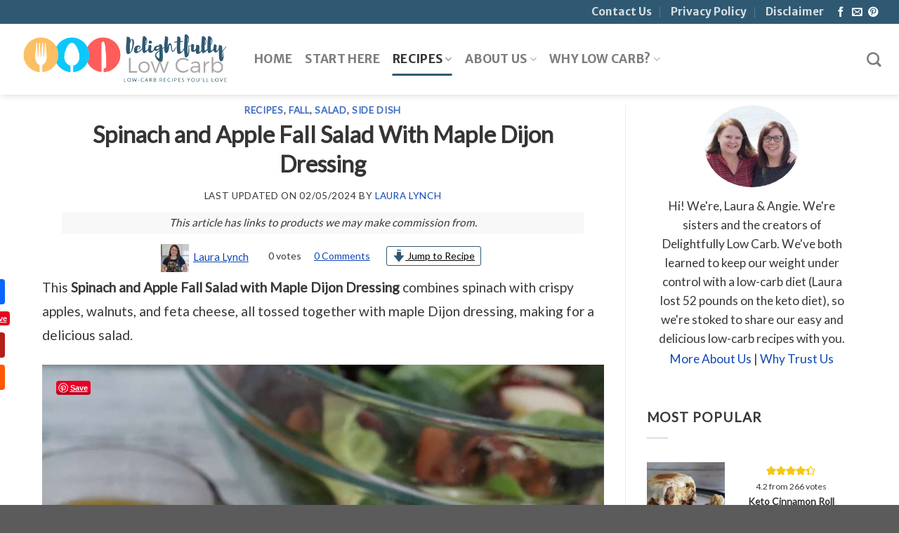

--- FILE ---
content_type: text/css; charset=UTF-8
request_url: https://delightfullylowcarb.com/wp-content/themes/flatsome-child/style.css?ver=3.1.18
body_size: 1954
content:
/*
Theme Name: Flatsome Child
Description: This is a child theme for Flatsome Theme
Author: UX Themes
Template: flatsome
Version: 3.1.18
*/

/* Hide dates on search results page */
.post-date {
  display: none;
}

/* Hide spacer between blog post and (now-invisible) date */
.box-blog-post .is-divider {
  display: none;
}
.entry-content.single-page {
  padding-top: 0px;
  line-height: 1.8;
}

/* Hide included header "Category Archives: Recipes" on archive pages */
.archive-page-header h1.page-title.is-large.uppercase {
  display: none;
}

/* Disclosure block */
.disclosure {
  font-size: 80%;
  margin-top: 1em;
  font-style: italic;
  padding: 0.5em;
  background: #f8f8f8;
  text-align: center;
  line-height: 1em;
}

/* Home page recipe category list with images */
.home-page-recipe-category-list .box-text.text-center {
  padding-left: 0;
  padding-right: 0;
}

.home-page-recipe-category-list h4 {
  font-size: 1em;
}

.h2, h2 {
  font-size: 1.3em;
}

.h3, h3 {
  font-size: 1.15em;
}

/* Make bullets move over a bit */
ul:not([class]), ol:not([class]) {
  list-style-position: outside;
  padding-left: 1.5em;
}

/* Hide horizontal lines associated with section headers */
.section-title b {
  visibility: hidden;
}
.section-title.section-title-normal {
  border-bottom: none;
}

/* Force home page blog post block to act as two-liners to make all boxes the same size */
.fixed-height .blog-post-inner h5.post-title.is-large {
  height: 2.5em;
}

/* Hide blog divider between 'title' and 'last updated' */
div.entry-divider.is-divider {
  display: none;
}

.single-post .entry-content a {
  text-decoration: underline;
}

.colored-box {
  padding: 1em;
  margin-bottom: 1em;
}
.colored-box .wp-block-columns {
    margin-bottom: 0;
}

/* Add more spacing before/after the Mediavine ads */
.mv-ad-box {
  margin: 2em auto !important;
}

/** Some adjustments to top-of-post layout */
.page-wrapper {
  padding-top: 15px;
}

.entry-header-text.entry-header-text-top {
  padding-bottom: 0.5em;
}

/** Flatsome update lowered font weight for all headers. This brings it back */
h1,
h2,
h3,
h4,
h5,
h6,
.heading-font,
.banner h1,
.banner h2 {
  font-weight: bold !important;
}

/** Centered images are lacking in bottom margin for some reason; this fixes them to look like left-aligned images */
figure.wp-block-image {
  margin-bottom: 1.3em !important;
}

/** "Learn more" info box */
.info-box {
  margin-top: 1.5em;
}
.info-box-title-container {
  margin-left: 1rem;
  margin-bottom: 2.25rem;
  line-height: 0;
  position: relative;
  top: -0.7rem;
}
.info-box-title {
  padding: .65rem .75rem;
  border: 1px dashed #177;
}
.info-box .wp-block-columns {
  margin-bottom: 0;
}

/** Button link padding */
.wp-block-button__link { padding: 0.4em 1em; }
.wp-block-button__link.has-background { padding: 0.4em 1em; }
.is-layout-flex.wp-block-buttons>.wp-block-button { margin-bottom: 1em; }
.is-layout-flex.wp-block-buttons>.wp-block-button.has-background { margin-bottom: 1em; }

/** Title cards bigger on mobile archive layouts */
@media (max-width: 549px) {
  .blog-archive h5.is-large { font-size: 1.5em; }
}

/* On larger screens, set the main width and sidebar to be exactly 800px and 300px wide (plus borders), respectively. When that's constrained, keep sidebar at 300px constant until it jumps below the main at 850px. */
@media screen and (min-width: 850px) and (max-width: 1240px) {
.post-sidebar.large-4.col { max-width: 361px; -ms-flex-preferred-size: 361px; flex-basis: 361px; }
.blog-single .large-8.col { max-width: calc(100% - 361px); -ms-flex-preferred-size: calc(100% - 361px); flex-basis: calc(100% - 361px); }
}
@media screen and (min-width: 1241px) {
.post-sidebar.large-4.col { max-width: 361px; -ms-flex-preferred-size: 361px; flex-basis: 361px; }
.blog-single .large-8.col { max-width: 860px; -ms-flex-preferred-size: 860px; flex-basis: 860px; }
.row.row-large { max-width: 1221px !important; }
}
@media only screen and (max-width: 359px) {
  .blog-single .large-8.col {
    padding-left: 10px;
    padding-right: 10px;
  }
}

/** Some padding for author boxes on author pages */
.blog-archive .saboxplugin-wrap { padding-bottom: 1em; }

/** Checkmark lists */
ul.checkmark-list { list-style: none; }
ul.checkmark-list li:before {
    content: '✓';
    padding-right: 5px;
    font-weight: bolder;
}

/** Shrink rating elements of recipe snippet in sidebars */
.post-sidebar .wprm-rating-star svg { height: 0.8em; width: 0.8em; }
.post-sidebar .wprm-recipe-rating-details.wprm-block-text-normal { font-size: 0.7em; }

/** Hide Simple Author Box website URL on archive/author pages */
.blog-archive .saboxplugin-web { display: none; }

/** Make the ESSB Links take a bit less space */
.essb_links { margin: 0.2em 0; }

/** --------------------------------------
 * ----------------------------------------
 * A Bunch Of Stuff For The Recipe Snippet
 * ----------------------------------------
 */

.inlined-recipe-snippet {
    justify-content: center;
    font-size: 14px;
    line-height: 20px;
    display: flex;
	margin: 5px 20px;
}

.snippet-author {
    display: flex;
    line-height: 36px;
    align-items: flex-start;
    flex-shrink: 0;
}

.snippet-author-image {
    width: 36px;
    margin-right: 10px;
    flex-shrink: 0;
}

.snippet-author-text {
    font-size: 15px;
    line-height: 36px;
}

.snippet-details {
    display: block;
}

.snippet-details ul {
    display: flex;
    margin: 0;
    padding: 0;
    list-style: none;
    align-items: center;
	flex-wrap: wrap;
    justify-content: center;
}

.snippet-details ul li {
    margin: 2.5px 0 2.5px 18px;
    padding: 0;
}

.snippet-details li.rating {
    display: flex;
    line-height: 16px;
    align-items: center;
}

.snippet-details li.jump .wprm-recipe-link.wprm-recipe-link-inline-button {
    margin: 0px 5px;
}

.snippet-details .wprm-recipe-rating {
    margin-left: 10px;
}
